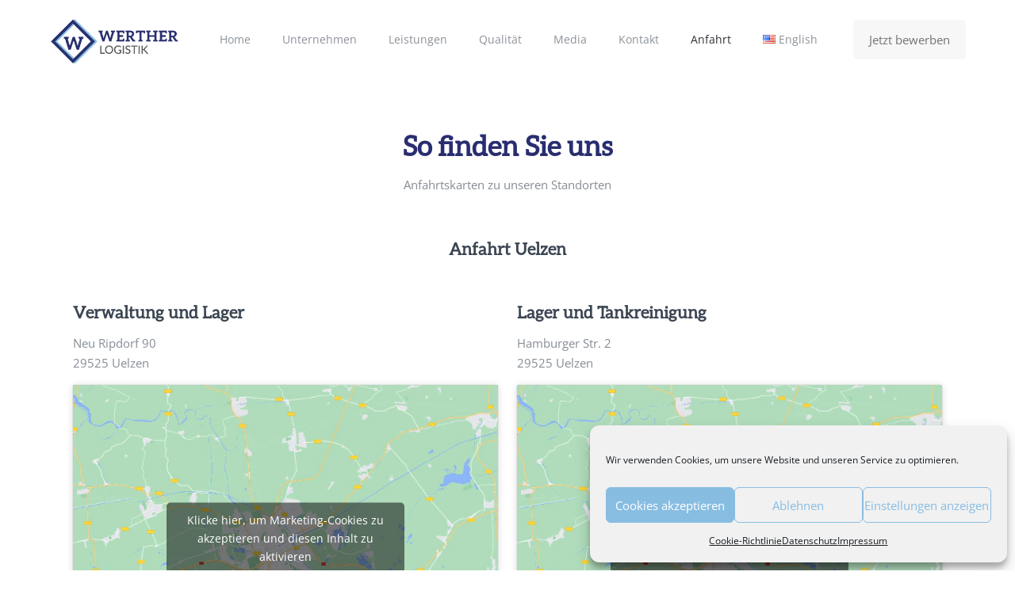

--- FILE ---
content_type: text/css
request_url: https://werther-spedition.de/wp-content/uploads/betheme/css/post-721.css?ver=1762835525
body_size: 40
content:
.mcb-section-505ba0061{margin-top:50px;}

--- FILE ---
content_type: text/css
request_url: https://werther-spedition.de/wp-content/uploads/betheme/css/post-332.css?ver=1762835525
body_size: 40
content:
.mcb-section-f1b96d1be{margin-top:50px;}